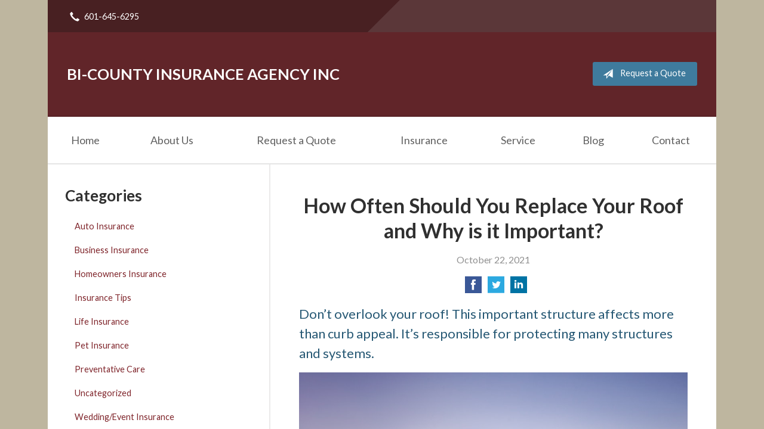

--- FILE ---
content_type: text/html; charset=UTF-8
request_url: https://bicountyinsuranceagency.com/replace-roof/
body_size: 7048
content:
<!DOCTYPE html>
<!--[if lt IE 7]><html class="ie9 ie8 ie7 ie6" lang="en"><![endif]-->
<!--[if IE 7]><html class="ie9 ie8 ie7" lang="en"><![endif]-->
<!--[if IE 8]><html class="ie9 ie8" lang="en"><![endif]-->
<!--[if IE 9]><html class="ie9" lang="en"><![endif]-->
<!--[if gt IE 9]><!--><html lang="en"><!--<![endif]-->
<head>
  <!-- Google Font -->
  <script type="text/javascript">
    WebFontConfig = {
      google: { families: [ 'Lato:400,700,300,400italic:latin' ] }
    };
    (function() {
      var wf = document.createElement('script');
      wf.src = 'https://ajax.googleapis.com/ajax/libs/webfont/1/webfont.js';
      wf.type = 'text/javascript';
      wf.async = 'true';
      var s = document.getElementsByTagName('script')[0];
      s.parentNode.insertBefore(wf, s);
    })();
  </script>

  <meta charset="utf-8">
  <meta http-equiv="X-UA-Compatible" content="IE=edge,chrome=1">
  <meta name="viewport" content="width=device-width, initial-scale=1.0">

  
  <title>How Often Should You Replace Your Roof and Why is it Important?</title>
  <meta name="description" content="Don't overlook your roof! This important structure affects more than curb appeal. It’s responsible for protecting many structures and systems. Roof replacement tips.">
  <meta property="og:title" content="How Often Should You Replace Your Roof and Why is it Important?" />
  <meta property="og:description"content="Don't overlook your roof! This important structure affects more than curb appeal. It’s responsible for protecting many structures and systems. Roof replacement tips."/>
  <meta name="twitter:title" content="How Often Should You Replace Your Roof and Why is it Important?">
  <meta name="twitter:description" content="Don't overlook your roof! This important structure affects more than curb appeal. It’s responsible for protecting many structures and systems. Roof replacement tips.">

  

  <script type="application/ld+json">
  {
    "@context": "https://schema.org",
    "@type": "InsuranceAgency",
    "name": "Bi-County Insurance Agency Inc",
    "image": "https://sbagents.s3-us-west-2.amazonaws.com/sitebuilder.jpg",
    "@id": "https://bicountyinsuranceagency.com/#InsuranceAgency",
    "url": "https://bicountyinsuranceagency.com",
    "telephone": "601-645-6295",
    "priceRange": "Call for pricing",
    "address": {
      "@type": "PostalAddress",
      "streetAddress": "156 Main St",
      "addressLocality": "Centreville",
      "addressRegion": "MS",
      "postalCode": "39631",
      "addressCountry": "US"
    },
        "sameAs": [
          ]
  }
  </script>


  
  
  
  <!-- Stylesheets -->
  <link rel="stylesheet" type="text/css" media="all" href="/wp-content/themes/sb5/dist/css/styles.min.css">
  <link rel="stylesheet" href="/wp-content/themes/child-themes/bicountyinsuranceagencycom/style.css?=1569541283" type="text/css" media="screen" />

  <!--[if lt IE 9]>
  <script src="http://html5shim.googlecode.com/svn/trunk/html5.js"></script>
  <![endif]-->

  <meta name='robots' content='max-image-preview:large' />
<link rel='dns-prefetch' href='//ajax.googleapis.com' />
<style id='wp-img-auto-sizes-contain-inline-css' type='text/css'>
img:is([sizes=auto i],[sizes^="auto," i]){contain-intrinsic-size:3000px 1500px}
/*# sourceURL=wp-img-auto-sizes-contain-inline-css */
</style>
<link rel="https://api.w.org/" href="https://bicountyinsuranceagency.com/wp-json/" /><link rel="alternate" title="JSON" type="application/json" href="https://bicountyinsuranceagency.com/wp-json/wp/v2/posts/184" /><link rel="canonical" href="/replace-roof/" />
<!-- Global site tag (gtag.js) - Google Analytics -->
<script async src="https://www.googletagmanager.com/gtag/js?id=UA-149736125-1"></script>
<script>
  window.dataLayer = window.dataLayer || [];
  function gtag(){dataLayer.push(arguments);}
  gtag('js', new Date());

  gtag('config', 'UA-149736125-1');
</script>


</head>
<body class="wp-singular post-template-default single single-post postid-184 single-format-standard wp-theme-sb5 wp-child-theme-child-themesbicountyinsuranceagencycom">

<div id="snap-content" class="snap-content">

  
  <div class="mobile-topbar">
    <ul>
      <li><a href="#" aria-label="Menu" class="btn-drawer-trigger"><span class="icon icon-menu"></span></a></li>

      
        <li><a href="tel:601-645-6295"><span class="icon icon-earphone"></span> Call Us</a></li>
      
      <li><a href="/request-a-quote/" onClick="ga('send', 'event', { eventCategory: 'Quote Referral', eventAction: 'Click', eventLabel: 'bicountyinsuranceagency.com/replace-roof/'});"><span class="icon icon-send"></span> Request Quote</a></li>
    </ul>
  </div>

  <div class="container">

    <div class="topbar">
      <div class="float-left">

        <ul class="quicklinks">

    
        <li><a href="tel:601-645-6295"><span class="icon icon-earphone"></span> 601-645-6295</a></li>
    
</ul>

      </div>
      <div class="float-right">
      
        
      </div>
      <div class="pattern"></div>
    </div><!-- .topbar -->

    <header class="header">
      <div class="inner">

        <div class="flex">

          <div class="logo-wrap">
            
<a href="https://bicountyinsuranceagency.com" class="logo">
  Bi-County Insurance Agency Inc</a>
          </div>

          <div class="links">
            <a href="/request-a-quote/" class="button red small" onClick="ga('send', 'event', { eventCategory: 'Quote Referral', eventAction: 'Click', eventLabel: 'bicountyinsuranceagency.com/replace-roof/'});">
                <span class="icon icon-send"></span> Request a Quote
            </a>
          </div><!-- .links -->

        </div><!-- .flex -->

      </div><!-- .inner -->

      <nav class="nav">
        <ul>

          <li class="page_item page-item-1"><a href="/">Home</a></li>
<li class="page_item page-item-2 page_item_has_children"><a href="/about-us/">About Us</a>
<ul class='children'>
	<li class="page_item page-item-43"><a href="/about-us/companies-we-represent/">Companies We Represent</a></li>
	<li class="page_item page-item-10"><a href="/about-us/why-an-independent-agent/">Why an Independent Agent?</a></li>
</ul>
</li>
<li class="page_item page-item-7"><a href="/request-a-quote/">Request a Quote</a></li>
<li class="page_item page-item-4 page_item_has_children"><a href="/insurance/">Insurance</a>
<ul class='children'>
	<li class="page_item page-item-11 page_item_has_children"><a href="/insurance/vehicle/">Vehicle</a>
	<ul class='children'>
		<li class="page_item page-item-16"><a href="/insurance/vehicle/auto/">Auto</a></li>
		<li class="page_item page-item-17"><a href="/insurance/vehicle/motorcycle/">Motorcycle</a></li>
		<li class="page_item page-item-18"><a href="/insurance/vehicle/classic-car/">Classic Car</a></li>
		<li class="page_item page-item-19"><a href="/insurance/vehicle/boat-watercraft/">Boat &amp; Watercraft</a></li>
		<li class="page_item page-item-20"><a href="/insurance/vehicle/motorsport-atv/">Motorsport &amp; ATV</a></li>
		<li class="page_item page-item-21"><a href="/insurance/vehicle/rv-motorhome/">RV &amp; Motorhome</a></li>
	</ul>
</li>
	<li class="page_item page-item-12 page_item_has_children"><a href="/insurance/property/">Property</a>
	<ul class='children'>
		<li class="page_item page-item-22"><a href="/insurance/property/homeowners/">Homeowners</a></li>
		<li class="page_item page-item-23"><a href="/insurance/property/renters/">Renters</a></li>
		<li class="page_item page-item-24"><a href="/insurance/property/condo/">Condo</a></li>
		<li class="page_item page-item-25"><a href="/insurance/property/landlord/">Landlord</a></li>
		<li class="page_item page-item-26"><a href="/insurance/property/flood/">Flood</a></li>
		<li class="page_item page-item-27"><a href="/insurance/property/earthquake/">Earthquake</a></li>
		<li class="page_item page-item-28"><a href="/insurance/property/umbrella/">Umbrella</a></li>
	</ul>
</li>
	<li class="page_item page-item-13 page_item_has_children"><a href="/insurance/business/">Business</a>
	<ul class='children'>
		<li class="page_item page-item-29"><a href="/insurance/business/business-owners-policy/">Business Owners Policy</a></li>
		<li class="page_item page-item-30"><a href="/insurance/business/commercial-property/">Commercial Property</a></li>
		<li class="page_item page-item-31"><a href="/insurance/business/commercial-umbrella/">Commercial Umbrella</a></li>
		<li class="page_item page-item-32"><a href="/insurance/business/general-liability/">General Liability</a></li>
		<li class="page_item page-item-33"><a href="/insurance/business/commercial-auto/">Commercial Auto</a></li>
		<li class="page_item page-item-34"><a href="/insurance/business/workers-compensation/">Workers&#8217; Compensation</a></li>
		<li class="page_item page-item-35"><a href="/insurance/business/surety-bonds/">Surety Bonds</a></li>
	</ul>
</li>
	<li class="page_item page-item-14"><a href="/insurance/health/">Health</a></li>
	<li class="page_item page-item-15"><a href="/insurance/life/">Life</a></li>
</ul>
</li>
<li class="page_item page-item-5"><a href="/service/">Service</a></li>
<li class="page_item page-item-8 current_page_parent"><a href="/blog/">Blog</a></li>
<li class="page_item page-item-9"><a href="/contact/">Contact</a></li>

        </ul>
      </nav>
    </header><!-- .header -->

<div class="main">

    <article class="content">

        
        <header class="article-header">
            <h1>How Often Should You Replace Your Roof and Why is it Important?</h1>
            <p class="text-soften">October 22, 2021</p>

            <ul class="social">
                <li>
                    <a class="share" href="https://www.facebook.com/sharer/sharer.php?u=http://bicountyinsuranceagency.com/replace-roof/" aria-label="Share on Facebook">
                        <span class="icon icon-facebook"></span>
                    </a>
                </li>
                <li>
                    <a class="share" href="https://twitter.com/intent/tweet?url=http://bicountyinsuranceagency.com/replace-roof/&text=How Often Should You Replace Your Roof and Why is it Important?&hashtags=" aria-label="Share on Twitter">
                        <span class="icon icon-twitter"></span>
                    </a>
                </li>
                <li>
                    <a class="share" href="https://www.linkedin.com/shareArticle?mini=true&url=http://bicountyinsuranceagency.com/replace-roof/&title=How Often Should You Replace Your Roof and Why is it Important?&summary=&source=" aria-label="Share on LinkedIn">
                        <span class="icon icon-linkedin"></span>
                    </a>
                </li>
            </ul>

        </header>

        <h2>Don&#8217;t overlook your roof! This important structure affects more than curb appeal. It’s responsible for protecting many structures and systems.</h2>
<p><img fetchpriority="high" decoding="async" class="alignnone size-full wp-image-185" src="/wp-content/uploads/2021/10/replace_roof.jpg" alt="View of home from the street" width="970" height="662" /></p>
<p>The parts of a home that get the most attention tend to be visual, and more or less at eye level: paint color, landscaping, porches, and decks. The roof is the one part of the home that doesn’t tend to get a lot of notice unless the gutters overflow or an enthusiastically tossed toy goes a little too high.</p>
<p>This important structure affects a lot more than your house’s curb appeal &#8211; it’s responsible for protecting interior structures from water, ensuring your HVAC system operates efficiently, safeguarding your loved ones in dangerous weather, and, in some cases, making your attic safe storage space.</p>
<h3>Roof Age and Replacement Tips</h3>
<p>How long does a roof last? Sales pitches for roofing companies can come fast and furious, inviting doubt to creep in over the integrity of the shingles overhead.</p>
<p>Here’s a short intro guide on the various types of roof materials, and when you may want to consider repair, replacement, or maintenance:</p>
<h4>Asphalt Shingles</h4>
<p>Typically black with a gravel-like surface texture, asphalt shingles are the most common type of domestic home roof material in America. With proper care and upkeep, this type of roof will offer between 15 to 30 years of viable service before you’ll need to replace them entirely. Because of the nature of its overlapping construction, it’s also relatively easy to swap out or replace broken or damaged shingles.</p>
<h4>Composition Shingles</h4>
<p>Made from a wider variety of materials in a multilayer design that can include fiberglass, composition shingles have a slightly shorter lifespan, between 12 and 20 years before replacement is necessary. Like asphalt shingles, they may become damaged or lost periodically due to weather and exposure but can be replaced as needed.</p>
<h4>Wooden Shingles</h4>
<p>This type of roofing &#8211; as the name suggests &#8211; is made out of wood, often cedar for passive pest control, but also woods like cypress, pine, or redwood. This natural material is hardy and offers between 20 and 25 years of use before you will need to replace your wooden roof. While rot and pest-resistant woods and coatings are used, this type of roof material can be vulnerable to problems like moisture, mosses, mildew, and insects.</p>
<h4>Metal Roofs</h4>
<p>Metal roofs are durable and industrial, offering between 50 and 75 years of dedicated protection, on average. Because of their overlapping design and potential corrosion, these types of roof coverings are susceptible to leaks, so care must be taken to maintain and assess them regularly, usually bi-annually unless specific issues crop up. If they become dented or warped (think storm-fallen limbs), they can be expensive to repair or replace.</p>
<h4>Rubber Roofs</h4>
<p>A rarity in domestic neighborhoods and typically the domain of industrial buildings, rubber roofs last between 30 and 50 years before a full replacement is called for. Over time, particularly in hot, sunny, or damp climates, this roofing material may shrink and pull back at its seams, causing issues with peeling and leaks from moisture buildup and pooling.</p>
<h3>Do I Need to Replace My Roof?</h3>
<p>If you know when your roof was installed and the material falls within the normal lifespan, likely not unless you’re experiencing specific issues. That being said, if you are nearing the end of that lifespan or an in-place warranty is due to expire, it’s a smart move to schedule a full roof assessment.</p>
<p>In addition to regular visual inspections as you walk around your house or in your attic, it’s best to have a roofing company inspect, repair, and maintain your roof at least every other year. If your home is in an area with extreme weather or a great deal of direct sunlight and high temperatures, an annual checkup is an even better idea.</p>

        <div class="pagination">
          <a class="prev" href="/small-biz-insurance-types/" rel="prev"><span class="icon icon-chevron-left"></span> What Type of Insurance Do Small Business Owners Need?</a>          <a class="next" href="/life-insurance-covid/" rel="next"><span class="icon icon-chevron-right"></span> Can I Still Buy Life Insurance If I&#8217;ve Had Covid-19?</a>        </div>

        
    </article><!-- .content -->

    <aside class="sidebar">

    <div class="sidebar-item sidebar-item-linked-list"><h3>Categories</h3>        <ul>
        	<li class="cat-item cat-item-62"><a href="/category/auto-insurance/">Auto Insurance</a>
</li>
	<li class="cat-item cat-item-59"><a href="/category/business-insurance/">Business Insurance</a>
</li>
	<li class="cat-item cat-item-61"><a href="/category/homeowners-insurance/">Homeowners Insurance</a>
</li>
	<li class="cat-item cat-item-2"><a href="/category/insurance-tips/">Insurance Tips</a>
</li>
	<li class="cat-item cat-item-60"><a href="/category/life-insurance/">Life Insurance</a>
</li>
	<li class="cat-item cat-item-63"><a href="/category/pet-insurance/">Pet Insurance</a>
</li>
	<li class="cat-item cat-item-65"><a href="/category/preventative-care/">Preventative Care</a>
</li>
	<li class="cat-item cat-item-1"><a href="/category/uncategorized/">Uncategorized</a>
</li>
	<li class="cat-item cat-item-64"><a href="/category/wedding-event-insurance/">Wedding/Event Insurance</a>
</li>
        </ul>
        </div>
        <div class="sidebar-item sidebar-item-action">
          <div class="content content-details">
            <h2>Why Wait?</h2><p>Contact us for a free insurance quote now.</p>          </div>
          <div class="content content-action">
              <div class="button-set button-set--block">
                  
                
                    <a href="tel:601-645-6295" class="button white">601-645-6295</a>
                
                <a href="https://bicountyinsuranceagency.com/request-a-quote/" class="button white" onClick="ga('send', 'event', { eventCategory: 'Quote Referral', eventAction: 'Click', eventLabel: 'bicountyinsuranceagency.com/replace-roof/'});">Request a Quote</a>
              </div>
            
          </div>
        </div>
    
</aside>

</div><!-- .main -->

    <footer class="footer">
      <div class="content">
        <div class="row">

          <div class="col col-8">

            
<h3>Contact Us</h3>
<div class="row">
  <div class="col col-6">
    <span class="map">
      <a href="https://www.google.com/maps/place?q=Bi-County+Insurance+Agency+Inc%2C+156+Main+St%2C+Centreville%2C+MS+39631">
        <img src="https://maps.googleapis.com/maps/api/staticmap?center=156+Main+St%2C+Centreville%2C+MS+39631&markers=color:red%7C156+Main+St%2C+Centreville%2C+MS+39631&zoom=14&size=300x180&key=AIzaSyBInU4S_luVPnZEOQ3j2fsDbK0OeXnmxTM" alt="Google Map of Location" width="300" height="180" />
      </a>
    </span>
  </div>
  <div class="col col-6">
    <p>
      <strong>
        <span class="name">Bi-County Insurance Agency Inc</span>
      </strong>
    </p>
    <p>
      <a href="https://www.google.com/maps/place?q=Bi-County+Insurance+Agency+Inc%2C+156+Main+St%2C+Centreville%2C+MS+39631">

                  <span>156 Main St</span><br>
          <span>Centreville</span>, <span>MS</span> <span>39631</span>
        
      </a>
    </p>
    <p>

      
        <a href="tel:601-645-6295"><span>Phone: 601-645-6295</span></a><br>
      
      Fax: <span>601-645-5474</span>
    </p>

    
    <ul>
      <li><a href="/service/">Account Service</a></li>
      <li><a href="/contact/">Contact Us</a></li>
    </ul>

  </div>
</div>

          </div>
          <div class="col col-4">

            
  <h3>Quick Links</h3>
  <nav>
    <ul>
      <li class="page_item page-item-1"><a href="/">Home</a></li>
<li class="page_item page-item-2 page_item_has_children"><a href="/about-us/">About Us</a></li>
<li class="page_item page-item-7"><a href="/request-a-quote/">Request a Quote</a></li>
<li class="page_item page-item-4 page_item_has_children"><a href="/insurance/">Insurance</a></li>
<li class="page_item page-item-5"><a href="/service/">Service</a></li>
<li class="page_item page-item-8 current_page_parent"><a href="/blog/">Blog</a></li>
<li class="page_item page-item-9"><a href="/contact/">Contact</a></li>
    </ul>
  </nav>


          </div><!-- .col -->
        </div><!-- .row -->

        <hr>  

        <div class="row">
          <div class="col col-8">
            <p>Copyright &copy; 2026, Bi-County Insurance Agency Inc All rights reserved.<br>Site by <a href="http://avelient.co" target="_blank">Avelient</a></p>
          </div>
          <div class="col col-4">
            <ul class="legal">
              <li><a href="/privacy-policy/">Privacy Policy</a></li>
              <li><a href="/disclaimer/">Disclaimer</a></li>
            </ul>
          </div>
        </div>
      </div><!-- .content -->
    </footer>

  </div><!-- .container -->
</div><!-- .snap-content -->

<div class="snap-drawers">
  <div class="snap-drawer snap-drawer-left">
    <nav class="snap-drawer-nav">
      <ul>
        <li class="page_item page-item-2 page_item_has_children"><a href="/about-us/">About Us</a>
<ul class='children'>
	<li class="page_item page-item-43"><a href="/about-us/companies-we-represent/">Companies We Represent</a></li>
	<li class="page_item page-item-10"><a href="/about-us/why-an-independent-agent/">Why an Independent Agent?</a></li>
</ul>
</li>
<li class="page_item page-item-7"><a href="/request-a-quote/">Request a Quote</a></li>
<li class="page_item page-item-4 page_item_has_children"><a href="/insurance/">Insurance</a>
<ul class='children'>
	<li class="page_item page-item-11 page_item_has_children"><a href="/insurance/vehicle/">Vehicle</a>
	<ul class='children'>
		<li class="page_item page-item-16"><a href="/insurance/vehicle/auto/">Auto</a></li>
		<li class="page_item page-item-17"><a href="/insurance/vehicle/motorcycle/">Motorcycle</a></li>
		<li class="page_item page-item-18"><a href="/insurance/vehicle/classic-car/">Classic Car</a></li>
		<li class="page_item page-item-19"><a href="/insurance/vehicle/boat-watercraft/">Boat &amp; Watercraft</a></li>
		<li class="page_item page-item-20"><a href="/insurance/vehicle/motorsport-atv/">Motorsport &amp; ATV</a></li>
		<li class="page_item page-item-21"><a href="/insurance/vehicle/rv-motorhome/">RV &amp; Motorhome</a></li>
	</ul>
</li>
	<li class="page_item page-item-12 page_item_has_children"><a href="/insurance/property/">Property</a>
	<ul class='children'>
		<li class="page_item page-item-22"><a href="/insurance/property/homeowners/">Homeowners</a></li>
		<li class="page_item page-item-23"><a href="/insurance/property/renters/">Renters</a></li>
		<li class="page_item page-item-24"><a href="/insurance/property/condo/">Condo</a></li>
		<li class="page_item page-item-25"><a href="/insurance/property/landlord/">Landlord</a></li>
		<li class="page_item page-item-26"><a href="/insurance/property/flood/">Flood</a></li>
		<li class="page_item page-item-27"><a href="/insurance/property/earthquake/">Earthquake</a></li>
		<li class="page_item page-item-28"><a href="/insurance/property/umbrella/">Umbrella</a></li>
	</ul>
</li>
	<li class="page_item page-item-13 page_item_has_children"><a href="/insurance/business/">Business</a>
	<ul class='children'>
		<li class="page_item page-item-29"><a href="/insurance/business/business-owners-policy/">Business Owners Policy</a></li>
		<li class="page_item page-item-30"><a href="/insurance/business/commercial-property/">Commercial Property</a></li>
		<li class="page_item page-item-31"><a href="/insurance/business/commercial-umbrella/">Commercial Umbrella</a></li>
		<li class="page_item page-item-32"><a href="/insurance/business/general-liability/">General Liability</a></li>
		<li class="page_item page-item-33"><a href="/insurance/business/commercial-auto/">Commercial Auto</a></li>
		<li class="page_item page-item-34"><a href="/insurance/business/workers-compensation/">Workers&#8217; Compensation</a></li>
		<li class="page_item page-item-35"><a href="/insurance/business/surety-bonds/">Surety Bonds</a></li>
	</ul>
</li>
	<li class="page_item page-item-14"><a href="/insurance/health/">Health</a></li>
	<li class="page_item page-item-15"><a href="/insurance/life/">Life</a></li>
</ul>
</li>
<li class="page_item page-item-5"><a href="/service/">Service</a></li>
<li class="page_item page-item-8 current_page_parent"><a href="/blog/">Blog</a></li>
<li class="page_item page-item-9"><a href="/contact/">Contact</a></li>
      </ul>
    </nav>
  </div><!-- .snap-drawer-left -->
  <div class="snap-drawer snap-drawer-right"></div><!-- .snap-drawer-right -->
</div><!-- .snap-drawers -->


<script type="speculationrules">
{"prefetch":[{"source":"document","where":{"and":[{"href_matches":"/*"},{"not":{"href_matches":["/wp-*.php","/wp-admin/*","/wp-content/uploads/sites/356/*","/wp-content/*","/wp-content/plugins/*","/wp-content/themes/child-themes/bicountyinsuranceagencycom/*","/wp-content/themes/sb5/*","/*\\?(.+)"]}},{"not":{"selector_matches":"a[rel~=\"nofollow\"]"}},{"not":{"selector_matches":".no-prefetch, .no-prefetch a"}}]},"eagerness":"conservative"}]}
</script>

<!-- SiteCatalyst code version: H.24.2.
Copyright 1996-2012 Adobe, Inc. All Rights Reserved
More info available at http://www.omniture.com -->
<script language="JavaScript" type="text/javascript" src="https://s3-us-west-2.amazonaws.com/sbagents/sbn/shared-assets/js/s_code.js"></script>
<script language="JavaScript" type="text/javascript"><!--
/* You may give each page an identifying name, server, and channel on the next lines. */
s.eVar26 = "Bi-County Insurance Agency Inc";
s.pageName="How Often Should You Replace Your Roof and Why is it Important?";
s.channel="";
s.hier1="replace-roof";


/************* DO NOT ALTER ANYTHING BELOW THIS LINE ! **************/
var s_code=s.t();if(s_code)document.write(s_code)//--></script>
<script language="JavaScript" type="text/javascript"><!--
if(navigator.appVersion.indexOf('MSIE')>=0)document.write(unescape('%3C')+'\!-'+'-')
//--></script><noscript><img src="//safeco.d1.sc.omtrdc.net/b/ss/safecobicountyinsuranceagencycomprod/1/H.24.2--NS/0"
height="1" width="1" border="0" alt="" /></noscript><!--/DO NOT REMOVE/-->
<!-- End SiteCatalyst code version: H.24.2. -->

<!-- Start of SiteCatalyst Click Tracking -->
<script type="text/javascript">
  function recordClickQandI(location, type, cta) {
    // trackingString = pagename_location_type_cta
    // location = string with location on page
    // type =  btn for button, txt for text link, img for image
    // cta = whatever the text is associated with what they click on
    //alert("howOftenShouldYouReplaceYourRoofAndWhyIsItImportant?_"+location+"_"+type+"_"+cta);
    var trackingString = "howOftenShouldYouReplaceYourRoofAndWhyIsItImportant?_"+location+"_"+type+"_"+cta;
    s.linkTrackVars = "eVar28,prop28,server";
    s.eVar28 = s.prop28 = trackingString;
    s.tl(this, 'o', trackingString);
  }
</script>
<!-- End of SiteCatalyst Click Tracking -->
<script type="text/javascript" src="https://ajax.googleapis.com/ajax/libs/jquery/2.1.3/jquery.min.js" id="jquery-js"></script>

<!-- JavaScript -->
<script src="/shared-assets/js/snap.min.js"></script>
<script src="/wp-content/themes/sb5/dist/js/scripts.min.js"></script>

</body>
</html>


--- FILE ---
content_type: text/css
request_url: https://bicountyinsuranceagency.com/wp-content/themes/child-themes/bicountyinsuranceagencycom/style.css?=1569541283
body_size: 1146
content:
/*
 Theme Name:   Bi-County Insurance Agency Inc
 Theme URI:    http://getflexsite.com
 Description:  Custom theme alteration created for the SiteBuilder network
 Author:       Avelient
 Author URI:   http://avelient.co
 Template:     sb5
 Version:      1.0
 Tags:         custom-logo, custom-brand-colors
 Text Domain:  sb5-child
*/

/**
 * Custom logo
 */
.header .custom-logo {
  background: url("img/logo.png") no-repeat center center;
  background-size: 100% auto;
  width: 102px; /* width of logo */
  height: 57px; /* height of logo */
  max-width: 100%;
  padding: 0;
  /* hide text */
  text-indent: -9999px;
  font-size: 0;
  border: 0 none;
}

@media (-webkit-min-device-pixel-ratio: 2), (min-resolution: 192dpi) {
  .header .custom-logo {
    background: url("img/logo@2x.png") no-repeat center center;
    background-size: 100% auto;
  }
}

/**
 * Banner Image
 */
.image-wrap {
  background-image: url("img/banner-image.jpg");
  background-color: #404040;
  border-color: #9a9481
}

/**
 * Custom Work
 */ 

 .header {
  background: #612529
 }

 .header .logo {
  color: #fff
 }

 .nav {
  background: #fff
 }

 .banner h1 {
  font-weight: bold;
  font-size: 3.15em
 }

 .banner .text-lead {
  font-weight: 400;
 }

 .action h2,
 .sidebar .sidebar-item-action h2 {
  color: #265874;
  font-weight: 400;
 }

 .action,
 .sidebar .sidebar-item-action {
  font-weight: 400;
  color: #414141
 }

 .listing-feature .icon.icon-chevron-right {
  color: #265874
 }

 @media (min-width: 760px) {
  .main .block-listing a {
    color: #7f252b
  }
  .main .block-listing a:hover {
    color: #407c9e
  }
 }

 .nav ul ul li:hover {
  background: rgba(255,255,255,0.1);
 }

 /**
  * Social Header hide
  */
    .topbar .social {
      display: none;
    }

/**
 * Backgrounds
 */
body,
.snap-content {
 background: #beb69f;
}

.snap-drawers {
  background: #482022;
}

.topbar, .mobile-topbar {
  background: #482022;
}
.pattern {
  background: rgba(255,255,255, 0.1);
}

.nav ul ul {
  background: #482022;
}

.action {
  background: #beb69f;
}
.action.inline .content-action {
  background: rgba(0,0,0, 0.25);
}

.sidebar .sidebar-item-action {
  background: #beb69f;
}
.sidebar .sidebar-item-action .content-action {
  background: rgba(0,0,0, 0.25);
}

.footer {
  background: #8e8877;
}

.snap-drawer-nav ul li>a:hover, .snap-drawer-nav ul li:hover>a, .snap-drawer-nav ul li.on>a, .snap-drawer-nav ul li a.on, .snap-drawer-nav .children-toggle:hover, .snap-drawer-nav .children-toggle.active {
  background: rgba(255,255,255,.1)
}

/**
 * Buttons
 */
.banner .button,
.button.red,
.sidebar-item-action .content-action .button,
.gform_wrapper .gform_footer input.button,
.gform_wrapper .gform_footer input[type=image],
.gform_wrapper .gform_footer input[type=submit],
.sidebar .sidebar-item-action .content-action .button {
  background-color: #3f7b9d;
  color: #fff;
}
.banner .button:hover,
.button.red:hover,
.sidebar-item-action .content-action .button:hover,
.gform_wrapper .gform_footer input.button:hover,
.gform_wrapper .gform_footer input[type=image]:hover,
.gform_wrapper .gform_footer input[type=submit]:hover,
.sidebar .sidebar-item-action .content-action .button:hover {
  background-color: #275a76;
  color: #fff;
}

.header .links .button {
  background-color: #3f7b9d;
  color: #fff;
}
.header .links .button:hover {
  background-color: #275a76;
  color: #fff;
}

/**
 * Pagination
 */
.pagination a {
  background: #efefef;
  color: #404040;
}
.pagination a:hover {
  background: #2b63af;
  color: #fff;
}

/**
 * Typography
 */
body,
.text-lead {
  color: #303030;
}

h1, h2, h3, h4, h5, h6 {
  color: #303030;
}
h2 {
  color: #265874;
}

a,
h1 a,
h2 a,
h3 a,
h4 a,
h5 a,
h6 a {
  color: #7f252b;
}
a:hover,
h1 a:hover,
h2 a:hover,
h3 a:hover,
h4 a:hover,
h5 a:hover,
h6 a:hover {
  color: #407c9e;
}

.mobile-topbar a {
  color: rgba(255,255,255, 1);
}
.mobile-topbar a:hover {
  color: rgba(255,255,255, 0.5);
}

.feature .featured-item h2 {
  color: #7f252b;
}
.feature .featured-item:hover h2 {
  color: #407c9e;
}

.listing-feature .featured-item h2 {
  color: #7f252b;
}
.listing-feature .featured-item:hover h2 {
  color: #407c9e;
}
